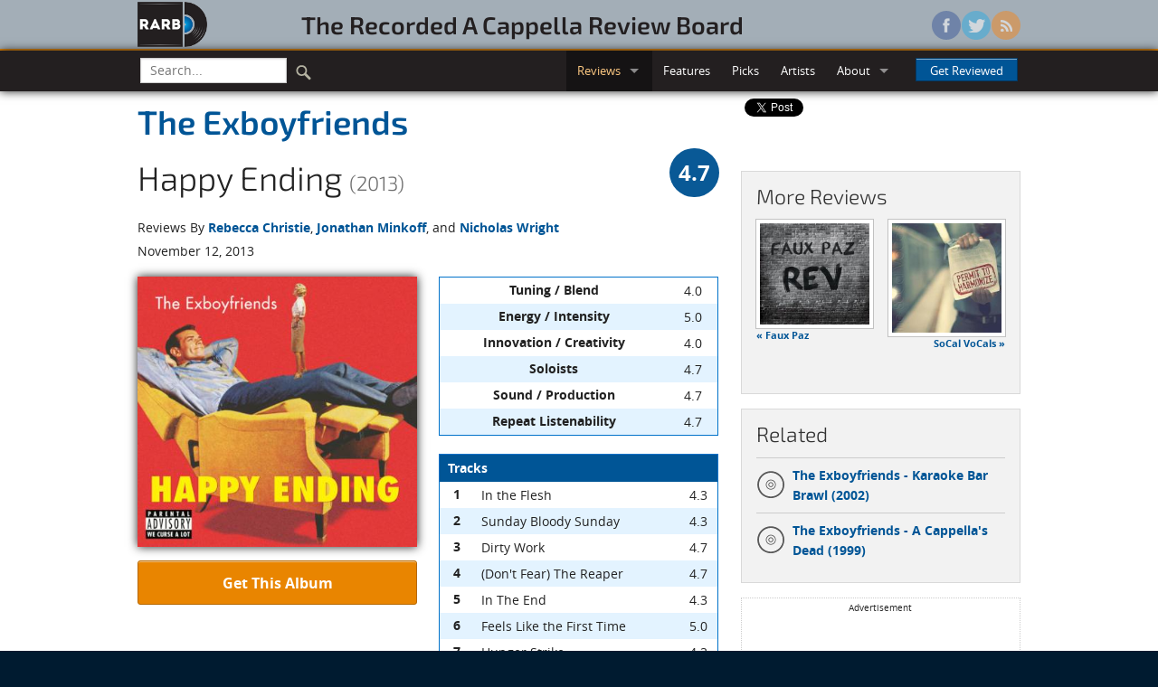

--- FILE ---
content_type: text/html; charset=utf-8
request_url: https://www.rarb.org/reviews/albums/1330-happy-ending/
body_size: 46294
content:

<!DOCTYPE html>
<!--[if lte IE 8]>               <html class="no-js lt-ie9" lang="en" prefix="og: http://ogp.me/ns#"> <![endif]-->
<!--[if gt IE 8]><!--> <html class="no-js" lang="en" prefix="og: http://ogp.me/ns#"> <!--<![endif]-->

<head>
  <!-- Global site tag (gtag.js) - Google Analytics -->
  <script async src="https://www.googletagmanager.com/gtag/js?id=G-3NJDYDFGLP"></script>
  <script>
    window.dataLayer = window.dataLayer || [];
    function gtag(){dataLayer.push(arguments);}
    gtag('js', new Date());

    gtag('config', 'G-3NJDYDFGLP');
  </script>

  <!-- Auto ads -->
  <script async src="https://pagead2.googlesyndication.com/pagead/js/adsbygoogle.js?client=ca-pub-9569007736261578"
     crossorigin="anonymous"></script>

  <meta charset="utf-8">
  <meta name="viewport" content="width=device-width, initial-scale=1.0">
  <title>The Exboyfriends - Happy Ending (2013) | Reviews | RARB: The Recorded A Cappella Review Board</title>
  
  <meta property="og:type" content="website" />
  
  <meta property="og:title" content="The Exboyfriends - Happy Ending (2013)" />
  <meta property="og:url" content="https://www.rarb.org/reviews/albums/1330-happy-ending/" />
  <meta property="og:image" content="https://d271ux4pss1wij.cloudfront.net/images/albums/1330-big.jpg" />
  <meta property="og:description" content="The Exboyfriends are back, and like any decent ex they&#x27;re full of charm, nostalgia, and a few habits that just make you want to roll your eyes. Needless to say I&#x27;m a sucker for this sort of thing." />

  
  <link rel="shortcut icon" href="/static/images/favicon.ico" />
  
  <link rel="stylesheet" href="/static/stylesheets/rarb.css">
    
  
  <!--[if lte IE 8]><link rel="stylesheet" href="/static/stylesheets/ie8-grid-foundation-4.css"> <![endif]-->
  
  <script src="/static/javascripts/vendor/custom.modernizr.js"></script>
  
</head>
<body >
  
<header id="masthead" class="full hide-for-small">
  <div class="row">
    <div class="large-9 columns">
      <div class="row">
        <div class="large-2 columns">
          <a href="/"><img class="logo" src="/static/images/logo.png" /></a>
        </div>
        <div class="large-10 columns">
          <h3 id="wordmark"><a href="/">The&nbsp;Recorded&nbsp;A&nbsp;Cappella&nbsp;Review&nbsp;Board</a></h3>
        </div>
      </div>
    </div>
    <div class="large-3 columns">
      <ul class="social">
        <li><a href="https://www.facebook.com/rarborg" class="facebook"></a></li>
        <li><a href="https://twitter.com/rarborg" class="twitter"></a></li>
        <li><a href="/subscribe/" class="rss"></a></li>
      </ul>
    </div>
  </div>
</header>

    <!-- Top bar -->
  <div class="full top-nav">
    <div class="row">
      <div class="contain-to-grid sticky">
        <nav class="top-bar" data-options="custom_back_text: false; scrolltop: false;">
          <ul class="title-area">
            <!-- Title Area -->
            <li class="name"><h1 class="toggle-topbar"><a href="#">RARB<small>.org</small></a></h1></li>
            <!-- Remove the class "menu-icon" to get rid of menu icon. Take out "Menu" to just have icon alone -->
            <li class="toggle-topbar menu-icon"><a href="#"><span></span></a></li>
          </ul>
          <section class="top-bar-section">
            <ul class="left">
              <!-- Search -->
              <li class="divider show-for-small"></li>
              <li class="has-form search">
                <form action="/search/" id="cse-search-box">
                  <div class="row collapse">
                      <div class="small-9 columns">
                        <input type="text" name="q" placeholder="Search..." />
                      </div>
                      <div class="small-3 columns">
                        <button type="submit" class="search-icon" />
                      </div>
                  </div>
                </form>
              </li>
              <li class="divider show-for-small"></li>
            </ul>
            <ul class="right">
              <li class="show-for-small"><a href="/">Home</a></li>
              <li class="divider show-for-small"></li>
              <li class="active has-dropdown"><a href="#">Reviews</a>
                <ul class="dropdown">
                  <li><a href="/reviews/albums/">Albums</a></li>
                  <li><a href="/reviews/singles/">Singles</a></li>
                  <li class="divider"></li>
                  <li><a href="/reviews/upcoming/">Upcoming</a></li>
                </ul>
              </li>
              <li class="divider show-for-small"></li>
              <li><a href="/features/">Features</a></li>
              <li class="divider show-for-small"></li>
              <li><a href="/picks/">Picks</a></li>
              <li class="divider show-for-small"></li>
              <li><a href="/artists/">Artists</a></li>
              <li class="divider show-for-small"></li>
              <li class="has-dropdown"><a href="#">About</a>
                <ul class="dropdown">
                  <li><a href="/info/">Info</a></li>
                  <li><a href="/people/">The Staff</a></li>
                </ul>
              </li>
              <li class="divider show-for-small"></li>
              <li class="has-form">
                <a class="button" href="#" data-reveal-id="getReviewed">Get Reviewed</a>
              </li>
            </ul>
          </section>
        </nav>
      </div>
    </div>
  </div>

  <!-- Browser warning -->
  <div data-alert class="browser-warning">
    Your browser does not support our new site design, so some things might not display or function properly.<br/> 
    We suggest upgrading to <a href="http://www.google.com/chrome/">Google Chrome</a>, <a href="http://www.getfirefox.com/">Firefox</a>, or <a href="http://windows.microsoft.com/ie/">Internet Explorer 9+</a> for the optimal experience.
  </div>
  
  <article itemscope itemtype="https://schema.org/MusicAlbum">
    <meta itemprop="albumReleaseType" content="AlbumRelease" />
    <div class="row">
      <div class="large-8 columns">
        <div class="row">
          <div class="small-12 columns">
            <h2 class="no-margin subheader" itemprop="byArtist" itemscope itemtype="https://schema.org/MusicGroup"><a href="/artists/74-exboyfriends/" itemprop="name">
                The Exboyfriends
              </a></h2>
            
            <div class="row collapse">
              <div class="small-10 columns">
                <h2><span itemprop="name">Happy Ending</span> <small>(2013)</small></h2>
              </div>
              <div class="small-2 columns" itemprop="aggregateRating" itemscope itemtype="https://schema.org/AggregateRating">
                <meta itemprop="reviewCount" content="3" />
                
                <span class="overall-score-47 right"><span itemprop="ratingValue">4.7</span></span>
                
              </div>
            </div>
          </div>
        </div>
        <div class="row">
          <div class="small-12 columns">
            <p class="no-margin">Reviews By 
            
              <a href="#rebecca-christie">Rebecca Christie</a>, 
            
              <a href="#jonathan-minkoff">Jonathan Minkoff</a>, 
            
              and <a href="#nicholas-wright">Nicholas Wright</a></p>
          </div>
        </div>
        <div class="row">
          <div class="small-12 columns">
            <p>November 12, 2013</p>
          </div>
        </div>
        <div class="row">
          <div class="large-6 columns">
            <div class="album-art">
              <img class="shadow-below" src="https://d271ux4pss1wij.cloudfront.net/images/albums/1330-big.jpg" alt="Image of the cover art for Happy Ending"/>
            </div>
            <div class="buy-button"><a href="#" class="button secondary radius expand" data-reveal-id="orderingInfo">Get This Album</a></div>
            
            </div>
          <div class="large-6 columns">
            <table width="100%">
              <thead></thead>
              <tbody>
                
                  <tr>
  <th>Tuning / Blend</th>
  <td class="score">4.0</td>
</tr>
                
                  <tr>
  <th>Energy / Intensity</th>
  <td class="score">5.0</td>
</tr>
                
                  <tr>
  <th>Innovation / Creativity</th>
  <td class="score">4.0</td>
</tr>
                
                  <tr>
  <th>Soloists</th>
  <td class="score">4.7</td>
</tr>
                
                  <tr>
  <th>Sound / Production</th>
  <td class="score">4.7</td>
</tr>
                
                  <tr>
  <th>Repeat Listenability</th>
  <td class="score">4.7</td>
</tr>
                
              </tbody>
            </table>
            <table width="100%">
              <thead>
                <tr>
                  <th colspan="3">Tracks</th>
                </tr>
              </thead>
              <tbody>
                
                <tr itemprop="track" itemscope itemtype="https://schema.org/MusicRecording">
                  <th>1</th>
                  <td itemprop="name">In the Flesh</td>
                  
                  <td class="score" itemprop="aggregateRating" itemscope itemtype="https://schema.org/AggregateRating">
                  <span itemprop="ratingValue">4.3</span>
                  
                  <meta itemprop="reviewCount" content="3" />
                  </td>
                </tr>
                
                <tr itemprop="track" itemscope itemtype="https://schema.org/MusicRecording">
                  <th>2</th>
                  <td itemprop="name">Sunday Bloody Sunday</td>
                  
                  <td class="score" itemprop="aggregateRating" itemscope itemtype="https://schema.org/AggregateRating">
                  <span itemprop="ratingValue">4.3</span>
                  
                  <meta itemprop="reviewCount" content="3" />
                  </td>
                </tr>
                
                <tr itemprop="track" itemscope itemtype="https://schema.org/MusicRecording">
                  <th>3</th>
                  <td itemprop="name">Dirty Work</td>
                  
                  <td class="score" itemprop="aggregateRating" itemscope itemtype="https://schema.org/AggregateRating">
                  <span itemprop="ratingValue">4.7</span>
                  
                  <meta itemprop="reviewCount" content="3" />
                  </td>
                </tr>
                
                <tr itemprop="track" itemscope itemtype="https://schema.org/MusicRecording">
                  <th>4</th>
                  <td itemprop="name">(Don't Fear) The Reaper</td>
                  
                  <td class="score" itemprop="aggregateRating" itemscope itemtype="https://schema.org/AggregateRating">
                  <span itemprop="ratingValue">4.7</span>
                  
                  <meta itemprop="reviewCount" content="3" />
                  </td>
                </tr>
                
                <tr itemprop="track" itemscope itemtype="https://schema.org/MusicRecording">
                  <th>5</th>
                  <td itemprop="name">In The End</td>
                  
                  <td class="score" itemprop="aggregateRating" itemscope itemtype="https://schema.org/AggregateRating">
                  <span itemprop="ratingValue">4.3</span>
                  
                  <meta itemprop="reviewCount" content="3" />
                  </td>
                </tr>
                
                <tr itemprop="track" itemscope itemtype="https://schema.org/MusicRecording">
                  <th>6</th>
                  <td itemprop="name">Feels Like the First Time</td>
                  
                  <td class="score" itemprop="aggregateRating" itemscope itemtype="https://schema.org/AggregateRating">
                  <span itemprop="ratingValue">5.0</span>
                  
                  <meta itemprop="reviewCount" content="3" />
                  </td>
                </tr>
                
                <tr itemprop="track" itemscope itemtype="https://schema.org/MusicRecording">
                  <th>7</th>
                  <td itemprop="name">Hunger Strike</td>
                  
                  <td class="score" itemprop="aggregateRating" itemscope itemtype="https://schema.org/AggregateRating">
                  <span itemprop="ratingValue">4.3</span>
                  
                  <meta itemprop="reviewCount" content="3" />
                  </td>
                </tr>
                
                <tr itemprop="track" itemscope itemtype="https://schema.org/MusicRecording">
                  <th>8</th>
                  <td itemprop="name">Hotel California</td>
                  
                  <td class="score" itemprop="aggregateRating" itemscope itemtype="https://schema.org/AggregateRating">
                  <span itemprop="ratingValue">4.7</span>
                  
                  <meta itemprop="reviewCount" content="3" />
                  </td>
                </tr>
                
                <tr itemprop="track" itemscope itemtype="https://schema.org/MusicRecording">
                  <th>9</th>
                  <td itemprop="name">Teenage Dirtbag</td>
                  
                  <td class="score" itemprop="aggregateRating" itemscope itemtype="https://schema.org/AggregateRating">
                  <span itemprop="ratingValue">4.3</span>
                  
                  <meta itemprop="reviewCount" content="3" />
                  </td>
                </tr>
                
                <tr itemprop="track" itemscope itemtype="https://schema.org/MusicRecording">
                  <th>10</th>
                  <td itemprop="name">Life's Been Good</td>
                  
                  <td class="score" itemprop="aggregateRating" itemscope itemtype="https://schema.org/AggregateRating">
                  <span itemprop="ratingValue">4.7</span>
                  
                  <meta itemprop="reviewCount" content="3" />
                  </td>
                </tr>
                
                <tr itemprop="track" itemscope itemtype="https://schema.org/MusicRecording">
                  <th>11</th>
                  <td itemprop="name">Frankenstein (Hidden Track)</td>
                  
                  <td class="score" itemprop="aggregateRating" itemscope itemtype="https://schema.org/AggregateRating">
                  <span itemprop="ratingValue">4.0</span>
                  
                  <meta itemprop="reviewCount" content="3" />
                  </td>
                </tr>
                
              </tbody>
            </table>
            
            <p>Recorded 2005 &ndash; 2013<br/>
            Total time: 58:19, <span itemprop="numTracks">11</span> songs</p>
          </div>
        </div>
        

<!-- Editor's Note -->


        
        
        <!-- Review -->
        <hr/>
        <section id="rebecca-christie" itemprop="review" itemscope itemtype="https://schema.org/Review">
          <div class="row">
            <div class="large-12 columns">
              <div class="reviewer-scores">
                <div class="row reviewer-header">
                  <div class="small-4 large-5 columns">
                    <a href="/people/rebecca-christie/"><img class="th" src="https://d271ux4pss1wij.cloudfront.net/images/people/rebecca-christie-headshot.jpg" alt="Rebecca Christie" width="100px" height="100px"/></a>
                  </div>
                  <div class="small-8 large-7 columns">
                    <h4 class="byline" itemprop="author" itemscope itemtype="https://schema.org/Person"><a href="/people/rebecca-christie/" itemprop="name">Rebecca Christie</a></h4>
                    <meta itemprop="datePublished" content="2013-11-12" />
                    <span class="reviewer-score-5" itemprop="reviewRating" itemscope itemtype="https://schema.org/Rating"><span itemprop="ratingValue">5</span></span>
                  </div>
                </div>
                <table>
                  <thead></thead>
                  <tbody>
                    
                      <tr>
  <th>Tuning / Blend</th>
  <td class="score">4</td>
</tr>
                    
                      <tr>
  <th>Energy / Intensity</th>
  <td class="score">5</td>
</tr>
                    
                      <tr>
  <th>Innovation / Creativity</th>
  <td class="score">4</td>
</tr>
                    
                      <tr>
  <th>Soloists</th>
  <td class="score">5</td>
</tr>
                    
                      <tr>
  <th>Sound / Production</th>
  <td class="score">5</td>
</tr>
                    
                      <tr>
  <th>Repeat Listenability</th>
  <td class="score">5</td>
</tr>
                    
                  </tbody>
                </table>
                <table>
                  <thead>
                    <tr>
                      <th colspan="3">Tracks</th>
                    </tr>
                  </thead>
                  <tbody>
                    
                    <tr>
                      <th>1</th>
                      <td>In the Flesh</td>
                      <td class="score">5</td>
                    </tr>
                    
                    <tr>
                      <th>2</th>
                      <td>Sunday Bloody Sunday</td>
                      <td class="score">4</td>
                    </tr>
                    
                    <tr>
                      <th>3</th>
                      <td>Dirty Work</td>
                      <td class="score">5</td>
                    </tr>
                    
                    <tr>
                      <th>4</th>
                      <td>(Don't Fear) The Reaper</td>
                      <td class="score">5</td>
                    </tr>
                    
                    <tr>
                      <th>5</th>
                      <td>In The End</td>
                      <td class="score">5</td>
                    </tr>
                    
                    <tr>
                      <th>6</th>
                      <td>Feels Like the First Time</td>
                      <td class="score">5</td>
                    </tr>
                    
                    <tr>
                      <th>7</th>
                      <td>Hunger Strike</td>
                      <td class="score">4</td>
                    </tr>
                    
                    <tr>
                      <th>8</th>
                      <td>Hotel California</td>
                      <td class="score">5</td>
                    </tr>
                    
                    <tr>
                      <th>9</th>
                      <td>Teenage Dirtbag</td>
                      <td class="score">4</td>
                    </tr>
                    
                    <tr>
                      <th>10</th>
                      <td>Life's Been Good</td>
                      <td class="score">4</td>
                    </tr>
                    
                    <tr>
                      <th>11</th>
                      <td>Frankenstein (Hidden Track)</td>
                      <td class="score">3</td>
                    </tr>
                    
                  </tbody>
                </table>
              </div>
              <div class="review-text" itemprop="description">
                <p>The Exboyfriends are back, and like any decent ex they're full of charm, nostalgia, and a few habits that just make you want to roll your eyes. Needless to say I'm a sucker for this sort of thing.</p>
<p>Most importantly, they've still got their groove. The full-out choruses of <cite class="song">In The End</cite>, the salsa second half of <cite class="song">Hotel California</cite>, the block chords and percussion overlays throughout &mdash; this album moves. Such momentum is the biggest carryover from <a href="/reviews/albums/122-a-cappellas-dead/"><cite class="album">A Cappella's Dead</cite></a>, as well as the thing that makes this music stand up in your record collection next to anything else you throw against it.</p>
<p>The Exes have big voices and they throw themselves against their selection of classic rock hits and radio backlists. Besides the instantly recognizable Eagles and <span>Blue Öyster Cult</span>, the group does a great job with Steely Dan's <cite class="song">Dirty Work</cite> and revives <cite class="song">Life's Been Good</cite>, one of those songs you know you've heard loads of times but couldn't possibly name. Or at least I couldn't, until I checked the track list. <cite class="song">Life's Been Good</cite> comes back here with a sizable helping of novelty lyrics, one of this group's other stalwart habits. I can't say I really adore the mix of mom jokes and frat-boy/sixth-grader humor, but it doesn't bother me too much either.</p>
<p>The solo voices are very strong, from the ballsy <cite class="song">In the Flesh</cite> on out, more than I remember from their previous outing. Also the new album opens with a bit of what I think of as the early '90s men's glee club sound, a certain choral timbre that seems to have bridged the space between the pure glee clubs of days of yore and the pop extravaganzas of today. I've always liked that sound, so it's nice to hear the boys singing it truly here, setting the stage for the nouveau-oldies vibe throughout the disc.</p>
<p><cite class="album">Happy Ending</cite> doesn't get worse the more you listen to it. It sounds just as alive on the 10th listen as the first. And so, albeit limited to a few well-selected highlights, The Exboyfriends are very welcome back in my life.</p>
              </div>
            </div>
          </div>
        </section>
        <!-- end Review -->
        
        
        
        <!-- Review -->
        <hr/>
        <section id="jonathan-minkoff" itemprop="review" itemscope itemtype="https://schema.org/Review">
          <div class="row">
            <div class="large-12 columns">
              <div class="reviewer-scores">
                <div class="row reviewer-header">
                  <div class="small-4 large-5 columns">
                    <a href="/people/jonathan-minkoff/"><img class="th" src="https://d271ux4pss1wij.cloudfront.net/images/people/jonathan-minkoff-headshot.JPG" alt="Jonathan Minkoff" width="100px" height="100px"/></a>
                  </div>
                  <div class="small-8 large-7 columns">
                    <h4 class="byline" itemprop="author" itemscope itemtype="https://schema.org/Person"><a href="/people/jonathan-minkoff/" itemprop="name">Jonathan Minkoff</a></h4>
                    <meta itemprop="datePublished" content="2013-11-12" />
                    <span class="reviewer-score-4" itemprop="reviewRating" itemscope itemtype="https://schema.org/Rating"><span itemprop="ratingValue">4</span></span>
                  </div>
                </div>
                <table>
                  <thead></thead>
                  <tbody>
                    
                      <tr>
  <th>Tuning / Blend</th>
  <td class="score">3</td>
</tr>
                    
                      <tr>
  <th>Energy / Intensity</th>
  <td class="score">5</td>
</tr>
                    
                      <tr>
  <th>Innovation / Creativity</th>
  <td class="score">4</td>
</tr>
                    
                      <tr>
  <th>Soloists</th>
  <td class="score">4</td>
</tr>
                    
                      <tr>
  <th>Sound / Production</th>
  <td class="score">4</td>
</tr>
                    
                      <tr>
  <th>Repeat Listenability</th>
  <td class="score">4</td>
</tr>
                    
                  </tbody>
                </table>
                <table>
                  <thead>
                    <tr>
                      <th colspan="3">Tracks</th>
                    </tr>
                  </thead>
                  <tbody>
                    
                    <tr>
                      <th>1</th>
                      <td>In the Flesh</td>
                      <td class="score">4</td>
                    </tr>
                    
                    <tr>
                      <th>2</th>
                      <td>Sunday Bloody Sunday</td>
                      <td class="score">4</td>
                    </tr>
                    
                    <tr>
                      <th>3</th>
                      <td>Dirty Work</td>
                      <td class="score">4</td>
                    </tr>
                    
                    <tr>
                      <th>4</th>
                      <td>(Don't Fear) The Reaper</td>
                      <td class="score">4</td>
                    </tr>
                    
                    <tr>
                      <th>5</th>
                      <td>In The End</td>
                      <td class="score">4</td>
                    </tr>
                    
                    <tr>
                      <th>6</th>
                      <td>Feels Like the First Time</td>
                      <td class="score">5</td>
                    </tr>
                    
                    <tr>
                      <th>7</th>
                      <td>Hunger Strike</td>
                      <td class="score">4</td>
                    </tr>
                    
                    <tr>
                      <th>8</th>
                      <td>Hotel California</td>
                      <td class="score">4</td>
                    </tr>
                    
                    <tr>
                      <th>9</th>
                      <td>Teenage Dirtbag</td>
                      <td class="score">4</td>
                    </tr>
                    
                    <tr>
                      <th>10</th>
                      <td>Life's Been Good</td>
                      <td class="score">5</td>
                    </tr>
                    
                    <tr>
                      <th>11</th>
                      <td>Frankenstein (Hidden Track)</td>
                      <td class="score">5</td>
                    </tr>
                    
                  </tbody>
                </table>
              </div>
              <div class="review-text" itemprop="description">
                <p>The Exboyfriends walk a fine line between classic rocker and complete goofball. The set list speaks for itself. The screaming leads back it up. The wackiness comes in two main elements: the syllable choices and the back-up lyrics. Expect the sound of instrumental imitation that doesn't really embrace realism so much as rockin' out to the radio. And plan on back-up lyrics about, well, your mom.</p>
<p>Screaming tenor leads push the collegiate-sounding backs to the next level, but careful listeners will be curiously drawn to David Kern's body percussion. One part rockin', one part McFerrin, it's always compelling, and the sounds and patterns stand out as unique in the a cappella world. You just play your chest and tummy differently than you beatbox. Producer-engineer Ed Chung (of <a href="/artists/154-duwende/">Duwende</a> fame) must have had his hands full deciding just how much naturalism to leave in, and how much audio enhancement to add.</p>
<p><cite class="song">Feels Like the First Time</cite> leans away from clever and towards the essence of the song. Even the arrangement's finger-lip trills don't feel goofy here. They're just a wink while the group keeps on rockin' out. And the little <cite class="song">Like a Virgin</cite> quote at the end adds the perfect touch. It's the most genuine of the rock tracks. <cite class="song">Hunger Strike</cite> should probably also win some rockin' award. It wasn't my favorite, but as for willingness to blow out your voice screaming way too high, you have to give it to them. And isn't that part of what rock is about? Going too far? Being unapologetically self-indulgent?</p>
<p>The goofiest of the tracks has to be <cite class="song">Life's Been Good</cite>. Much like the Binghamton Crosbys' <cite class="song">Super Brothers</cite>, this track is chock full of the most fun and irreverent lyrics you can imagine. In addition to carnal relations with your mom, an entire section of the song is devoted to a Cleveland Steamer. So yeah. Enjoy that. It's hard not to, actually.</p>
<p><cite class="album">Happy Ending</cite> is a bit of a farewell for the group after 15 years together. And while their particular blend of classic rock and zaniness isn't for everyone, for those who followed them on the journey, for those who witnessed David Kern's red splotchy chest following a gig of enthusiastically flagellating himself, for those who joined in the messy jam session that was the Exboyfriends, this is a group that won't soon be forgotten. </p>
              </div>
            </div>
          </div>
        </section>
        <!-- end Review -->
        
        
        
        <!-- Review -->
        <hr/>
        <section id="nicholas-wright" itemprop="review" itemscope itemtype="https://schema.org/Review">
          <div class="row">
            <div class="large-12 columns">
              <div class="reviewer-scores">
                <div class="row reviewer-header">
                  <div class="small-4 large-5 columns">
                    <a href="/people/nicholas-wright/"><img class="th" src="https://d271ux4pss1wij.cloudfront.net/images/people/nicholas-wright-headshot.jpeg" alt="Nicholas Wright" width="100px" height="100px"/></a>
                  </div>
                  <div class="small-8 large-7 columns">
                    <h4 class="byline" itemprop="author" itemscope itemtype="https://schema.org/Person"><a href="/people/nicholas-wright/" itemprop="name">Nicholas Wright</a></h4>
                    <meta itemprop="datePublished" content="2013-11-12" />
                    <span class="reviewer-score-5" itemprop="reviewRating" itemscope itemtype="https://schema.org/Rating"><span itemprop="ratingValue">5</span></span>
                  </div>
                </div>
                <table>
                  <thead></thead>
                  <tbody>
                    
                      <tr>
  <th>Tuning / Blend</th>
  <td class="score">5</td>
</tr>
                    
                      <tr>
  <th>Energy / Intensity</th>
  <td class="score">5</td>
</tr>
                    
                      <tr>
  <th>Innovation / Creativity</th>
  <td class="score">4</td>
</tr>
                    
                      <tr>
  <th>Soloists</th>
  <td class="score">5</td>
</tr>
                    
                      <tr>
  <th>Sound / Production</th>
  <td class="score">5</td>
</tr>
                    
                      <tr>
  <th>Repeat Listenability</th>
  <td class="score">5</td>
</tr>
                    
                  </tbody>
                </table>
                <table>
                  <thead>
                    <tr>
                      <th colspan="3">Tracks</th>
                    </tr>
                  </thead>
                  <tbody>
                    
                    <tr>
                      <th>1</th>
                      <td>In the Flesh</td>
                      <td class="score">4</td>
                    </tr>
                    
                    <tr>
                      <th>2</th>
                      <td>Sunday Bloody Sunday</td>
                      <td class="score">5</td>
                    </tr>
                    
                    <tr>
                      <th>3</th>
                      <td>Dirty Work</td>
                      <td class="score">5</td>
                    </tr>
                    
                    <tr>
                      <th>4</th>
                      <td>(Don't Fear) The Reaper</td>
                      <td class="score">5</td>
                    </tr>
                    
                    <tr>
                      <th>5</th>
                      <td>In The End</td>
                      <td class="score">4</td>
                    </tr>
                    
                    <tr>
                      <th>6</th>
                      <td>Feels Like the First Time</td>
                      <td class="score">5</td>
                    </tr>
                    
                    <tr>
                      <th>7</th>
                      <td>Hunger Strike</td>
                      <td class="score">5</td>
                    </tr>
                    
                    <tr>
                      <th>8</th>
                      <td>Hotel California</td>
                      <td class="score">5</td>
                    </tr>
                    
                    <tr>
                      <th>9</th>
                      <td>Teenage Dirtbag</td>
                      <td class="score">5</td>
                    </tr>
                    
                    <tr>
                      <th>10</th>
                      <td>Life's Been Good</td>
                      <td class="score">5</td>
                    </tr>
                    
                    <tr>
                      <th>11</th>
                      <td>Frankenstein (Hidden Track)</td>
                      <td class="score">4</td>
                    </tr>
                    
                  </tbody>
                </table>
              </div>
              <div class="review-text" itemprop="description">
                <p>After a brief performing hiatus, The Exboyfriends have returned with their third and final release, <cite class="album">Happy Ending</cite>. The album features more brillant, in-your-face arrangements by David Kern and raw, powerful soloists. With covers of Pink Floyd, Steely Dan, Blue Öyster Cult, Foreigner, and many more, The Exboyfriends present this album with the energy of a classic rock band. The production work by Ed Chung (<a href="http://www.duwende.com"><a href="/artists/154-duwende/">Duwende</a></a>) is forward and bright, lending itself to some tasteful and natural enhancements. Superior musicality, creative arrangements and powerful delivery make <cite class="album">Happy Ending</cite> a transcendent farewell.</p>
<p>There are countless highlights throughout this album, naturally: the numerous musical quotes from other songs like the inclusion of <cite class="song">Like A Virgin</cite> by Madonna in <cite class="song">Feels Like the First Time</cite>; Jeremy Lipkin's effortlessly soaring delivery on <cite class="song">Sunday Bloody Sunday</cite>; and the Latin-infused <cite class="song">Hotel California</cite>. The body percussion by Kern accentuates each track perfectly and is one of the group's signatures, while Chung's vocal percussion is an excellent compliment. The arrangements, all written by Kern, are imaginative and inspired, paying homage to the originals while adding vivid new colors that surround the listener.</p>
<p>There are several shortcomings, such as the musical quote from <cite class="song">Safety Dance</cite> by Men Without Hats in the introduction of <cite class="song">In The End</cite> by Linkin Park; the echo effect doesn't help. Using <cite class="song">Outside the Wall</cite> as an introduction for <cite class="song">In the Flesh</cite> would be perfectly acceptable had it not been the first track. Cutting out that first minute would have made <cite class="song">In the Flesh</cite> that much stronger and perfectly set the mood for the rest of <cite class="album">Happy Ending</cite>. The hidden track is a live radio performance of <cite class="song">Frankenstein </cite> by The Edgar Winter Group, from <a href="/reviews/albums/122-a-cappellas-dead/"><cite class="album">A Cappella's Dead</cite></a>, although iTunes will tell you differently if you try to import this album (well played, gentlemen).</p>
<p>If you don't already own <cite class="album">Happy Ending</cite>, I whole-heartedly recommend it. The Exboyfriends have produced a truly brilliant and energetic album. Thank you, The Exboyfriends, for your contribution to the a cappella community.</p>
              </div>
            </div>
          </div>
        </section>
        <!-- end Review -->
        
        
      </div>

      <div class="large-4 columns">
        <div class="social-share hide-for-small">
  <!-- AddToAny BEGIN -->
  <div class="a2a_kit a2a_target share-this">
    <a class="a2a_button_facebook_like" data-layout="box_count" data-width="56"></a>
    <a class="a2a_button_twitter_tweet" data-count="vertical" data-text="Review: " data-via="rarborg" data-hashtags="acappella"></a>
    <a class="a2a_button_google_plusone" data-size="tall"></a>
    <!--<a class="a2a_button_reddit"></a>-->
    <div class="reddit">
      <script type="text/javascript">
        reddit_target = 'acappella';
        reddit_newwindow = '1';
      </script>
      <script type="text/javascript" src="http://www.reddit.com/static/button/button2.js"></script>
    </div>
  </div>
  <!--<script type="text/javascript" src="//static.addtoany.com/menu/page.js"></script>-->
  <!-- AddToAny END -->
</div>
        <div class="review-nav">
          <div class="panel">
  <h4>More Reviews</h4>
  <ul class="small-block-grid-2">
    <li class="prev">
      
      <a href="/reviews/albums/1333-rev/"><img class="th" src="https://d271ux4pss1wij.cloudfront.net/images/albums/1333.jpg"/></a>
      <p class="caption"><a href="/reviews/albums/1333-rev/">&laquo; Faux Paz</a></p>
      
    </li>
    <li class="next">
      
      <a href="/reviews/albums/1335-permit-to-harmonize/"><img class="th" src="https://d271ux4pss1wij.cloudfront.net/images/albums/1335.jpg"/></a>
      <p class="caption"><a href="/reviews/albums/1335-permit-to-harmonize/">SoCal VoCals &raquo;</a></p>
      
    </li>
  </ul>
</div>
          
            <div class="panel">
  <h4>Related</h4>
  <ul class="related">
    
    <li><a href="/reviews/albums/390-karaoke-bar-brawl/"><span class="cat-album"></span>The Exboyfriends - Karaoke Bar Brawl (2002)</a></li>
    
    <li><a href="/reviews/albums/122-a-cappellas-dead/"><span class="cat-album"></span>The Exboyfriends - A Cappella's Dead (1999)</a></li>
    
    
  </ul>
</div>
           
          <!-- Google AdSense -->
<div class="ad-box hide-for-small">
  <div><small>Advertisement</small></div>
  
  <!-- Review sidebar -->
  <ins class="adsbygoogle"
       style="display:inline-block;width:160px;height:600px"
       data-ad-client="ca-pub-9569007736261578"
       data-ad-slot="2313634131"></ins>
  
  <script>
  (adsbygoogle = window.adsbygoogle || []).push({});
  </script>
</div>
        </div>
      </div>
    </div>
    <hr />
<div class="row">
  <div class="large-6 columns hide-for-small">
    <!-- AddToAny BEGIN -->
    <div class="a2a_kit a2a_target share-this">
      <a class="a2a_button_facebook_like" data-layout="standard" data-show-faces="false" data-send="true" data-width="350"></a>
    </div>
    <!-- AddToAny END -->
  </div>
  <div class="large-6 columns">
    <div class="discuss">
      <p><a href="http://forums.casa.org/viewforum.php?f=19" target="_blank">Discuss this review in the RARB/CASA Forums</a></p>
    </div>
  </div>
</div>
    <!-- Google AdSense -->
<div class="row">
  <div class="small-12 columns">
    <div class="center">
      <div class="hide-for-small">
        <!-- Review leaderboard -->
        <ins class="adsbygoogle"
             style="display:inline-block;width:728px;height:90px"
             data-ad-client="ca-pub-9569007736261578"
             data-ad-slot="9836900930"></ins>
        <script>
        (adsbygoogle = window.adsbygoogle || []).push({});
        </script>
      </div>
      <div class="show-for-small">
        <!-- Review mobile banner -->
        <ins class="adsbygoogle"
             style="display:inline-block;width:320px;height:50px"
             data-ad-client="ca-pub-9569007736261578"
             data-ad-slot="3790367335"></ins>
        <script>
        (adsbygoogle = window.adsbygoogle || []).push({});
        </script>
      </div>
    </div>
  </div>
</div>
  </article>

  
<footer>
  <!-- Site map -->
  <section id="sitemap" class="full">
    <div class="row">
      <div class="large-2 columns">
        <h2>Reviews</h2>
        <ul class="no-bullet">
          <li><a href="/reviews/albums/">Albums</a></li>
          <li><a href="/reviews/singles/">Singles</a></li>
          <li><a href="/reviews/upcoming/">Upcoming</a></li>
        </ul>
      </div>
      <div class="large-2 columns">
        <h2>Features</h2>
        <ul class="no-bullet">
          <li><a href="/features/">Feature Index</a></li>
        </ul>
      </div>
      <div class="large-2 columns">
        <h2>Picks</h2>
        <ul class="no-bullet">
          <li><a href="/picks/">Picks of the Year</a></li>
          <li><a href="/picks/2000-2009/">Picks of the Decade: 2000-2009</a></li>
          <li><a href="/picks/2010-2019/">Picks of the Decade: 2010-2019</a></li>
        </ul>
      </div>
      <div class="large-2 columns">
        <h2>Artists</h2>
        <ul class="no-bullet">
          <li><a href="/artists/">Artist Index</a></li>
        </ul>
      </div>
      <div class="large-2 columns">  
        <h2>About RARB</h2>
        <ul class="no-bullet">
          <li><a href="/info/">Info</a></li>
          <li><a href="/people/">The Staff</a></li>
          <li><a href="/privacy/">Privacy Policy</a></li>
          <li><a href="/terms/">Terms of Use</a></li>
        </ul>
      </div>
      <div class="large-2 columns">
        <h2>Connect</h2>
        <ul class="no-bullet">
          <li><a href="#" data-reveal-id="getReviewed">Get Reviewed</a></li>
          
          <li><a href="/donate/">Donate</a></li>
          <li><a href="/subscribe/">Subscribe</a></li>
          <li><a href="http://forums.casa.org/viewforum.php?f=19">Forums</a></li>
        </ul>
      </div>
    </div>
  </section>
  <!-- Legal stuff -->
  <section id="legal" class="full">
    <div class="row">
      <div class="small-12 columns">
        <ul class="no-bullet right">
          <li>&copy; 1993-2026 RARB LLC. All rights reserved.</li>
          <li>Logo design by Melanie Lapovich</li>
        </ul>
      </div>
    </div>
  </section>
</footer>


  <!-- Foundation -->
  
  <script>
    document.write('<script src=' +
    ('__proto__' in {} ? "/static/javascripts/vendor/zepto" : "/static/javascripts/vendor/jquery") +
    '.js><\/script>')
  </script>
  
  <script src="/static/javascripts/foundation/foundation.js"></script>
<script src="/static/javascripts/foundation/foundation.topbar.js"></script>
<script src="/static/javascripts/foundation/foundation.reveal.js"></script>

<script>$(document).foundation();</script>
  <!-- Modals -->
  

<!-- "Get Reviewed" -->
<div id="getReviewed" class="reveal-modal large">
  <h3>How To Get Your Work Reviewed</h3>
  <p>To have your album (2 or more tracks) reviewed by RARB, please fill out our <a href="/register/album/">online album registration form</a>.</p>
  <p>To have your digital single reviewed by RARB, please fill out our <a href="/register/single/">online singles registration form</a>.</p>
    <p>Feel free to <a href="mailto:submissions@rarb.org">email us</a> if you have any questions.</p>
  <a class="close-reveal-modal">&#215;</a>
</div>
 

<!-- Ordering Info -->  
<div id="orderingInfo" class="reveal-modal medium">
  <h3>Ordering Information</h3>
  <div class="row">
    <div class="large-8 columns">
      
      <p>This album is also available on <a href="http://www.amazon.com/Happy-Ending-Explicit/dp/B00D6B19OG/?_encoding=UTF8&amp;camp=1789&amp;creative=9325&amp;linkCode=ur2&amp;qid=1371522523&amp;sr=301-3&amp;tag=r0d728-20" target="_blank">Amazon.com</a>.<img alt="" border="0" height="1" src="http://ir-na.amazon-adsystem.com/e/ir?t=r0d728-20&amp;l=ur2&amp;o=1" style="border:none !important; margin:0px !important;" width="1"/></p>
      
    </div>
    <div class="large-4 columns">
      <ul class="no-bullet vendor-buttons">
        
        <li><a href="https://itunes.apple.com/us/album/happy-ending/id657563886"><img src="https://d271ux4pss1wij.cloudfront.net/images/vendors/itunes/Get_it_on_iTunes_Badge_US_1114.svg" alt="Download via Apple Music" /></a></li>
        
        <li><a href="http://www.cdbaby.com/cd/theexboyfriends12/from/rarb"><img src="https://d271ux4pss1wij.cloudfront.net/images/vendors/cdbaby/linkmkr_btn1_buymp3.jpg" alt="Download via CD Baby" /></a></li>
        
        
      </ul>
    </div>
  </div>
  <a class="close-reveal-modal">&#215;</a>
</div>

  <!-- End Foundation -->
  
  <script>
  // Automatically open external links in a new window/tab
  	$(document).ready(function() {
  		$( 'a[href^="http"]' ).attr( 'target','_blank' );
  	});
  </script>
  
  <script type="text/javascript">
  // A custom "onReady" function for AddToAny
  function my_addtoany_onready() {
      a2a_config.target = '.share-this';
      a2a.init('page');
  }
  
  // Setup AddToAny "onReady" callback
  var a2a_config = a2a_config || {};
  a2a_config.tracking_callback = {
      ready: my_addtoany_onready
  };
  // Additional a2a_config properties may go here
  
  // Load AddToAny script asynchronously
  (function(){
      var a = document.createElement('script');
      a.type = 'text/javascript';
      a.async = true;
      a.src = '//static.addtoany.com/menu/page.js';
      var s = document.getElementsByTagName('script')[0];
      s.parentNode.insertBefore(a, s);
  })();
</script>
  <script type='text/javascript'>var _merchantSettings=_merchantSettings || [];_merchantSettings.push(['AT', '10laGc']);(function(){var autolink=document.createElement('script');autolink.type='text/javascript';autolink.async=true; autolink.src='http://autolinkmaker.itunes.apple.com/js/itunes_autolinkmaker.js';var s=document.getElementsByTagName('script')[0];s.parentNode.insertBefore(autolink, s);})();</script>
  <script async src="https://pagead2.googlesyndication.com/pagead/js/adsbygoogle.js?client=ca-pub-9569007736261578"
     crossorigin="anonymous"></script>
<script>
  (adsbygoogle = window.adsbygoogle || []).push({
    google_ad_client: "ca-pub-9569007736261578",
    enable_page_level_ads: true,
    overlays: {bottom: true}
  });
</script>

</body>
</html>


--- FILE ---
content_type: text/html; charset=utf-8
request_url: https://www.google.com/recaptcha/api2/aframe
body_size: 268
content:
<!DOCTYPE HTML><html><head><meta http-equiv="content-type" content="text/html; charset=UTF-8"></head><body><script nonce="UD9PCa5c51AILA_g6TUkZQ">/** Anti-fraud and anti-abuse applications only. See google.com/recaptcha */ try{var clients={'sodar':'https://pagead2.googlesyndication.com/pagead/sodar?'};window.addEventListener("message",function(a){try{if(a.source===window.parent){var b=JSON.parse(a.data);var c=clients[b['id']];if(c){var d=document.createElement('img');d.src=c+b['params']+'&rc='+(localStorage.getItem("rc::a")?sessionStorage.getItem("rc::b"):"");window.document.body.appendChild(d);sessionStorage.setItem("rc::e",parseInt(sessionStorage.getItem("rc::e")||0)+1);localStorage.setItem("rc::h",'1768765982167');}}}catch(b){}});window.parent.postMessage("_grecaptcha_ready", "*");}catch(b){}</script></body></html>